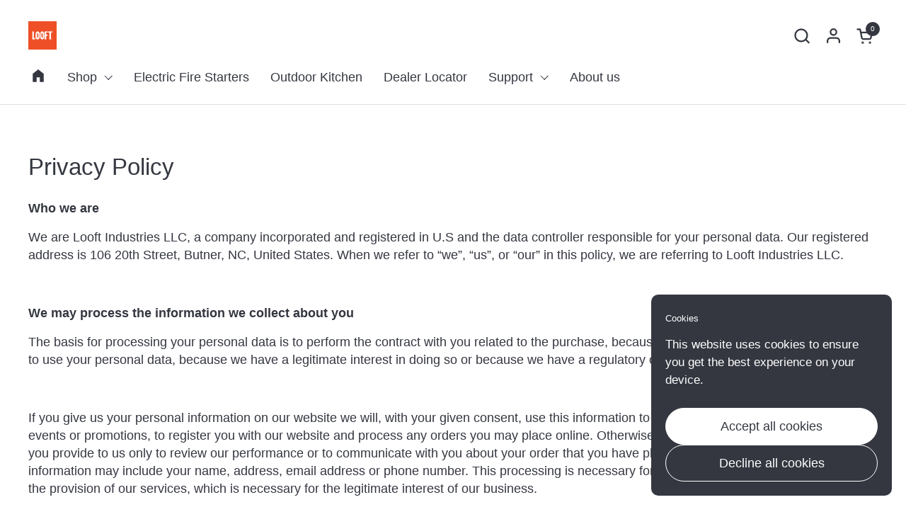

--- FILE ---
content_type: application/x-javascript
request_url: https://app.cart-bot.net/public/status/shop/looft.myshopify.com.js?1768816080
body_size: -323
content:
var giftbee_settings_updated='1761141460c';

--- FILE ---
content_type: application/javascript; charset=utf-8
request_url: https://searchanise-ef84.kxcdn.com/templates.2f1I8S7h9X.js
body_size: 1158
content:
Searchanise=window.Searchanise||{};Searchanise.templates={Platform:'shopify',StoreName:'LOOFT',AutocompleteShowProductCode:'N',AutocompleteItem:'<li class="snize-ac-odd snize-product ${product_classes}" data-original-product-id="${original_product_id}" id="snize-ac-product-${product_id}"><a href="${autocomplete_link}" class="snize-item clearfix" draggable="false"><span class="snize-thumbnail"><img src="${image_link}" alt="${autocomplete_image_alt}" class="snize-item-image ${additional_image_classes}" style="max-width:70px;max-height:70px;" border="0"></span><span class="snize-overhidden">${autocomplete_product_ribbons_html}<span class="snize-title">${title}</span>${autocomplete_product_code_html}${autocomplete_product_attribute_html}<span class="snize-description">${description}</span>${autocomplete_prices_html}${autocomplete_in_stock_status_html}${reviews_html}</span></a></li>',AutocompleteResultsHTML:'<div style="text-align: center;"><a href="#" title="Exclusive sale"><img src="https://www.searchanise.com/images/sale_sign.jpg" style="display: inline;" /></a></div>',AutocompleteNoResultsHTML:'<p>Sorry, nothing found for [search_string].</p><p>Try some of our <a href="#" title="Bestsellers">bestsellers →</a>.</p>',ResultsShow:'Y',ShowBestsellingSorting:'Y',ShowDiscountSorting:'Y',CategorySortingRule:"searchanise",ShopifyLocales:{"en":{"locale":"en","name":"English","primary":true,"published":true}},ColorsCSS:'div.snize-ac-results span.snize-title { color: #2b2b2b; }div.snize-ac-results li.snize-category a.snize-view-link { color: #2b2b2b; }div.snize-ac-results.snize-ac-results-mobile span.snize-title { color: #2b2b2b; }div.snize-ac-results.snize-ac-results-mobile li.snize-category { color: #2b2b2b; }div.snize-ac-results .snize-no-products-found-text .snize-no-products-found-link { color: #2b2b2b; }div.snize-ac-results div.snize-price-list { color: #2b2b2b; }div.snize-ac-results.snize-ac-results-mobile div.snize-price-list { color: #2b2b2b; }div.snize-ac-results li.snize-view-all-link span { color: #2b2b2b; }div.snize-ac-results.snize-ac-results-mobile li.snize-view-all-link span { color: #2b2b2b; }div.snize li.snize-product span.snize-title { color: #2B2B2B; }div.snize li.snize-category span.snize-title { color: #2B2B2B; }div.snize li.snize-page span.snize-title { color: #2B2B2B; }div.snize div.slider-container.snize-theme .back-bar .pointer { background-color: #2B2B2B; }div.snize ul.snize-product-filters-list li:hover span { color: #2B2B2B; }div.snize li.snize-no-products-found div.snize-no-products-found-text span a { color: #2B2B2B; }div.snize li.snize-product div.snize-price-list { color: #2B2B2B; }div.snize#snize_results.snize-mobile-design li.snize-product .snize-price-list .snize-price { color: #2B2B2B; }div.snize .snize-button { background-color: #2B2B2B; }#snize-modal-product-quick-view .snize-button { background-color: #2B2B2B; }#snize-modal-mobile-filters-dialog div.snize-product-filters-buttons-container button.snize-product-filters-show-products { background-color: #2B2B2B; }div.snize div.snize-main-panel-controls ul li a { color: #2B2B2B; }#snize_results.snize-mobile-design div.snize-main-panel-dropdown > a { color: #2B2B2B; }#snize_results.snize-mobile-design div.snize-main-panel-dropdown > a > .caret { border-color: #2B2B2B; }#snize_results.snize-mobile-design div.snize-main-panel-mobile-filters > a { color: #2B2B2B }#snize_results.snize-mobile-design div.snize-main-panel-view-mode a.snize-list-mode-icon { background-image: url("data:image/svg+xml,%3Csvg xmlns=\'http://www.w3.org/2000/svg\' width=\'20\' height=\'20\' viewBox=\'0 0 20 20\'%3E%3Cpath fill=\'%232B2B2B\' fill-rule=\'nonzero\' d=\'M8 15h10a1 1 0 0 1 0 2H8a1 1 0 0 1 0-2zm-5-1a2 2 0 1 1 0 4 2 2 0 0 1 0-4zm5-5h10a1 1 0 0 1 0 2H8a1 1 0 0 1 0-2zM3 8a2 2 0 1 1 0 4 2 2 0 0 1 0-4zm5-5h10a1 1 0 0 1 0 2H8a1 1 0 1 1 0-2zM3 2a2 2 0 1 1 0 4 2 2 0 0 1 0-4z\'/%3E%3C/svg%3E") }#snize_results.snize-mobile-design div.snize-main-panel-view-mode a.snize-grid-mode-icon { background-image: url("data:image/svg+xml,%3Csvg xmlns=\'http://www.w3.org/2000/svg\' width=\'20\' height=\'20\' viewBox=\'0 0 20 20\'%3E%3Cpath fill=\'%232B2B2B\' fill-rule=\'nonzero\' d=\'M12 11h5a1 1 0 0 1 1 1v5a1 1 0 0 1-1 1h-5a1 1 0 0 1-1-1v-5a1 1 0 0 1 1-1zm-9 0h5a1 1 0 0 1 1 1v5a1 1 0 0 1-1 1H3a1 1 0 0 1-1-1v-5a1 1 0 0 1 1-1zm9-9h5a1 1 0 0 1 1 1v5a1 1 0 0 1-1 1h-5a1 1 0 0 1-1-1V3a1 1 0 0 1 1-1zM3 2h5a1 1 0 0 1 1 1v5a1 1 0 0 1-1 1H3a1 1 0 0 1-1-1V3a1 1 0 0 1 1-1z\'/%3E%3C/svg%3E") }#snize-modal-mobile-filters-dialog div.snize-product-filters-header a.snize-back-to-filters { color: #2B2B2B }',ShowBrandBadge:'free'}

--- FILE ---
content_type: application/x-javascript; charset=utf-8
request_url: https://bundler.nice-team.net/app/shop/status/looft.myshopify.com.js?1768816080
body_size: -354
content:
var bundler_settings_updated='1725281055';

--- FILE ---
content_type: application/javascript; charset=utf-8
request_url: https://searchanise-ef84.kxcdn.com/preload_data.2f1I8S7h9X.js
body_size: 50
content:
window.Searchanise.preloadedSuggestions=['looft lighter x','heat shield','looft lighter','looft lighter 1 case','lighter i','battery lighter','gift card','battery power','looft ii','gas grill','water resistant','looft i','low is as','grill light','can a looft lighter get','cap and','looft x','doesn\'t charge','low on','lighter 1 case','looft lighter d case','is made','looft lighter ii','use up','to charcoal','looft x-case-us','grill lighter','looft lighter x case','looft lighter 1','test product'];